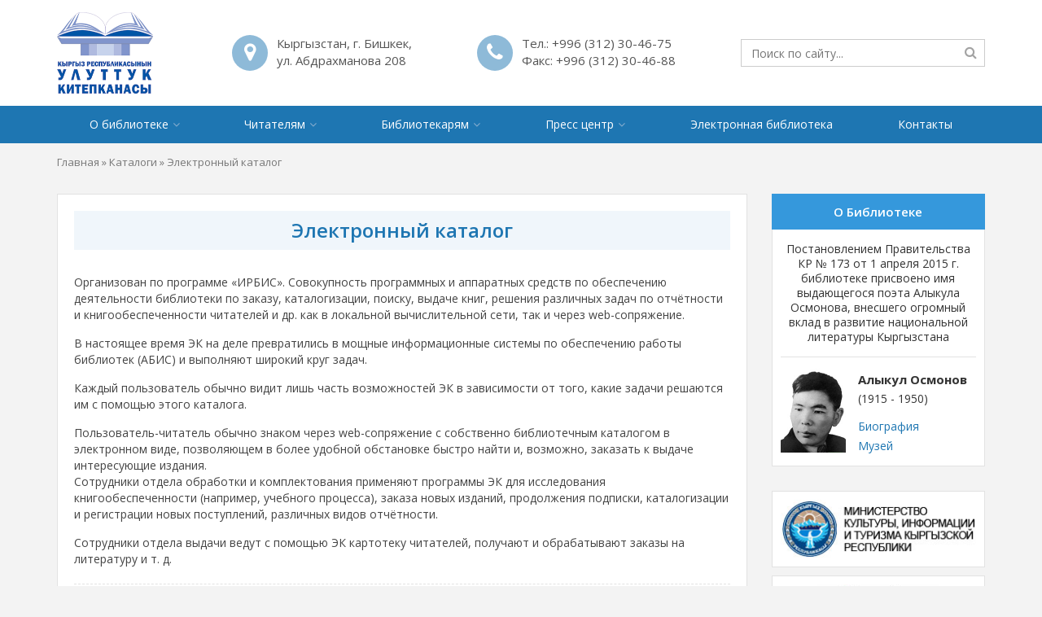

--- FILE ---
content_type: text/html; charset=UTF-8
request_url: http://nlkr.gov.kg/catalogs/elektronnyj-katalog/
body_size: 55600
content:
<!DOCTYPE HTML>
<html lang="ru-RU">
<head>
	<meta charset="utf-8" />
	<meta http-equiv="X-UA-Compatible" content="IE=edge" />
	<meta name="viewport" content="width=device-width, initial-scale=1, maximum-scale=1" />
	<meta name="format-detection" content="telephone=no" />
	<title>Электронный каталог | Национальная Библиотека Кыргызской Республики имени Алыкула Осмонова</title>
	
	<link rel="apple-touch-icon" sizes="180x180" href="http://nlkr.gov.kg/wp-content/themes/nlkrkg/images/favicon/apple-touch-icon.png" />
	<link rel="icon" type="image/png" href="http://nlkr.gov.kg/wp-content/themes/nlkrkg/images/favicon/favicon-32x32.png" sizes="32x32" />
	<link rel="icon" type="image/png" href="http://nlkr.gov.kg/wp-content/themes/nlkrkg/images/favicon/favicon-16x16.png" sizes="16x16" />
	<link rel="manifest" href="http://nlkr.gov.kg/wp-content/themes/nlkrkg/images/favicon/site.webmanifest" />
	<link rel="mask-icon" href="http://nlkr.gov.kg/wp-content/themes/nlkrkg/images/favicon/safari-pinned-tab.svg" color="#0055a6" />
	<link rel="shortcut icon" href="http://nlkr.gov.kg/wp-content/themes/nlkrkg/images/favicon/favicon.ico" />
	<meta name="msapplication-TileColor" content="#0055a6" />
	<meta name="msapplication-config" content="http://nlkr.gov.kg/wp-content/themes/nlkrkg/images/favicon/browserconfig.xml" />
	<meta name="theme-color" content="#ffffff" />
	
	<script type='text/javascript' src='http://nlkr.gov.kg/wp-includes/js/jquery/jquery.js?ver=1.12.4'></script>
	<script type='text/javascript' src='http://nlkr.gov.kg/wp-includes/js/jquery/jquery-migrate.min.js?ver=1.4.1'></script>
	
		
	<meta name='robots' content='index, follow, max-image-preview:large, max-snippet:-1, max-video-preview:-1' />

	<!-- This site is optimized with the Yoast SEO plugin v22.8 - https://yoast.com/wordpress/plugins/seo/ -->
	<meta property="og:locale" content="ru_RU" />
	<meta property="og:type" content="article" />
	<meta property="og:title" content="Электронный каталог | Национальная Библиотека Кыргызской Республики имени Алыкула Осмонова" />
	<meta property="og:description" content="Организован по программе «ИРБИС». Совокупность программных и аппаратных средств по обеспечению деятельности библиотеки по заказу, каталогизации, поиску, выдаче книг, решения различных задач по отчётности и книгообеспеченности читателей и др. как&hellip;" />
	<meta property="og:url" content="http://nlkr.gov.kg/catalogs/elektronnyj-katalog/" />
	<meta property="og:site_name" content="Национальная Библиотека Кыргызской Республики имени Алыкула Осмонова" />
	<meta name="twitter:card" content="summary_large_image" />
	<script type="application/ld+json" class="yoast-schema-graph">{"@context":"https://schema.org","@graph":[{"@type":"WebPage","@id":"http://nlkr.gov.kg/catalogs/elektronnyj-katalog/","url":"http://nlkr.gov.kg/catalogs/elektronnyj-katalog/","name":"Электронный каталог | Национальная Библиотека Кыргызской Республики имени Алыкула Осмонова","isPartOf":{"@id":"http://nlkr.gov.kg/#website"},"datePublished":"2019-02-26T11:01:27+00:00","dateModified":"2019-02-26T11:01:27+00:00","breadcrumb":{"@id":"http://nlkr.gov.kg/catalogs/elektronnyj-katalog/#breadcrumb"},"inLanguage":"ru-RU","potentialAction":[{"@type":"ReadAction","target":["http://nlkr.gov.kg/catalogs/elektronnyj-katalog/"]}]},{"@type":"BreadcrumbList","@id":"http://nlkr.gov.kg/catalogs/elektronnyj-katalog/#breadcrumb","itemListElement":[{"@type":"ListItem","position":1,"name":"Главная","item":"http://nlkr.gov.kg/"},{"@type":"ListItem","position":2,"name":"Каталоги","item":"http://nlkr.gov.kg/catalogs/"},{"@type":"ListItem","position":3,"name":"Электронный каталог"}]},{"@type":"WebSite","@id":"http://nlkr.gov.kg/#website","url":"http://nlkr.gov.kg/","name":"Национальная Библиотека Кыргызской Республики имени Алыкула Осмонова","description":"Национальная электронная библиотека КР","publisher":{"@id":"http://nlkr.gov.kg/#organization"},"potentialAction":[{"@type":"SearchAction","target":{"@type":"EntryPoint","urlTemplate":"http://nlkr.gov.kg/?s={search_term_string}"},"query-input":"required name=search_term_string"}],"inLanguage":"ru-RU"},{"@type":"Organization","@id":"http://nlkr.gov.kg/#organization","name":"Национальная Библиотека Кыргызской Республики имени Алыкула Осмонова","url":"http://nlkr.gov.kg/","logo":{"@type":"ImageObject","inLanguage":"ru-RU","@id":"http://nlkr.gov.kg/#/schema/logo/image/","url":"http://nlkr.gov.kg/wp-content/uploads/2018/09/logo.png","contentUrl":"http://nlkr.gov.kg/wp-content/uploads/2018/09/logo.png","width":512,"height":435,"caption":"Национальная Библиотека Кыргызской Республики имени Алыкула Осмонова"},"image":{"@id":"http://nlkr.gov.kg/#/schema/logo/image/"}}]}</script>
	<!-- / Yoast SEO plugin. -->


<script type="text/javascript">
/* <![CDATA[ */
window._wpemojiSettings = {"baseUrl":"https:\/\/s.w.org\/images\/core\/emoji\/14.0.0\/72x72\/","ext":".png","svgUrl":"https:\/\/s.w.org\/images\/core\/emoji\/14.0.0\/svg\/","svgExt":".svg","source":{"concatemoji":"http:\/\/nlkr.gov.kg\/wp-includes\/js\/wp-emoji-release.min.js?ver=6.4.7"}};
/*! This file is auto-generated */
!function(i,n){var o,s,e;function c(e){try{var t={supportTests:e,timestamp:(new Date).valueOf()};sessionStorage.setItem(o,JSON.stringify(t))}catch(e){}}function p(e,t,n){e.clearRect(0,0,e.canvas.width,e.canvas.height),e.fillText(t,0,0);var t=new Uint32Array(e.getImageData(0,0,e.canvas.width,e.canvas.height).data),r=(e.clearRect(0,0,e.canvas.width,e.canvas.height),e.fillText(n,0,0),new Uint32Array(e.getImageData(0,0,e.canvas.width,e.canvas.height).data));return t.every(function(e,t){return e===r[t]})}function u(e,t,n){switch(t){case"flag":return n(e,"\ud83c\udff3\ufe0f\u200d\u26a7\ufe0f","\ud83c\udff3\ufe0f\u200b\u26a7\ufe0f")?!1:!n(e,"\ud83c\uddfa\ud83c\uddf3","\ud83c\uddfa\u200b\ud83c\uddf3")&&!n(e,"\ud83c\udff4\udb40\udc67\udb40\udc62\udb40\udc65\udb40\udc6e\udb40\udc67\udb40\udc7f","\ud83c\udff4\u200b\udb40\udc67\u200b\udb40\udc62\u200b\udb40\udc65\u200b\udb40\udc6e\u200b\udb40\udc67\u200b\udb40\udc7f");case"emoji":return!n(e,"\ud83e\udef1\ud83c\udffb\u200d\ud83e\udef2\ud83c\udfff","\ud83e\udef1\ud83c\udffb\u200b\ud83e\udef2\ud83c\udfff")}return!1}function f(e,t,n){var r="undefined"!=typeof WorkerGlobalScope&&self instanceof WorkerGlobalScope?new OffscreenCanvas(300,150):i.createElement("canvas"),a=r.getContext("2d",{willReadFrequently:!0}),o=(a.textBaseline="top",a.font="600 32px Arial",{});return e.forEach(function(e){o[e]=t(a,e,n)}),o}function t(e){var t=i.createElement("script");t.src=e,t.defer=!0,i.head.appendChild(t)}"undefined"!=typeof Promise&&(o="wpEmojiSettingsSupports",s=["flag","emoji"],n.supports={everything:!0,everythingExceptFlag:!0},e=new Promise(function(e){i.addEventListener("DOMContentLoaded",e,{once:!0})}),new Promise(function(t){var n=function(){try{var e=JSON.parse(sessionStorage.getItem(o));if("object"==typeof e&&"number"==typeof e.timestamp&&(new Date).valueOf()<e.timestamp+604800&&"object"==typeof e.supportTests)return e.supportTests}catch(e){}return null}();if(!n){if("undefined"!=typeof Worker&&"undefined"!=typeof OffscreenCanvas&&"undefined"!=typeof URL&&URL.createObjectURL&&"undefined"!=typeof Blob)try{var e="postMessage("+f.toString()+"("+[JSON.stringify(s),u.toString(),p.toString()].join(",")+"));",r=new Blob([e],{type:"text/javascript"}),a=new Worker(URL.createObjectURL(r),{name:"wpTestEmojiSupports"});return void(a.onmessage=function(e){c(n=e.data),a.terminate(),t(n)})}catch(e){}c(n=f(s,u,p))}t(n)}).then(function(e){for(var t in e)n.supports[t]=e[t],n.supports.everything=n.supports.everything&&n.supports[t],"flag"!==t&&(n.supports.everythingExceptFlag=n.supports.everythingExceptFlag&&n.supports[t]);n.supports.everythingExceptFlag=n.supports.everythingExceptFlag&&!n.supports.flag,n.DOMReady=!1,n.readyCallback=function(){n.DOMReady=!0}}).then(function(){return e}).then(function(){var e;n.supports.everything||(n.readyCallback(),(e=n.source||{}).concatemoji?t(e.concatemoji):e.wpemoji&&e.twemoji&&(t(e.twemoji),t(e.wpemoji)))}))}((window,document),window._wpemojiSettings);
/* ]]> */
</script>
<style id='wp-emoji-styles-inline-css' type='text/css'>

	img.wp-smiley, img.emoji {
		display: inline !important;
		border: none !important;
		box-shadow: none !important;
		height: 1em !important;
		width: 1em !important;
		margin: 0 0.07em !important;
		vertical-align: -0.1em !important;
		background: none !important;
		padding: 0 !important;
	}
</style>
<link rel='stylesheet' id='wp-block-library-css' href='http://nlkr.gov.kg/wp-includes/css/dist/block-library/style.min.css?ver=6.4.7' type='text/css' media='all' />
<style id='classic-theme-styles-inline-css' type='text/css'>
/*! This file is auto-generated */
.wp-block-button__link{color:#fff;background-color:#32373c;border-radius:9999px;box-shadow:none;text-decoration:none;padding:calc(.667em + 2px) calc(1.333em + 2px);font-size:1.125em}.wp-block-file__button{background:#32373c;color:#fff;text-decoration:none}
</style>
<style id='global-styles-inline-css' type='text/css'>
body{--wp--preset--color--black: #000000;--wp--preset--color--cyan-bluish-gray: #abb8c3;--wp--preset--color--white: #ffffff;--wp--preset--color--pale-pink: #f78da7;--wp--preset--color--vivid-red: #cf2e2e;--wp--preset--color--luminous-vivid-orange: #ff6900;--wp--preset--color--luminous-vivid-amber: #fcb900;--wp--preset--color--light-green-cyan: #7bdcb5;--wp--preset--color--vivid-green-cyan: #00d084;--wp--preset--color--pale-cyan-blue: #8ed1fc;--wp--preset--color--vivid-cyan-blue: #0693e3;--wp--preset--color--vivid-purple: #9b51e0;--wp--preset--gradient--vivid-cyan-blue-to-vivid-purple: linear-gradient(135deg,rgba(6,147,227,1) 0%,rgb(155,81,224) 100%);--wp--preset--gradient--light-green-cyan-to-vivid-green-cyan: linear-gradient(135deg,rgb(122,220,180) 0%,rgb(0,208,130) 100%);--wp--preset--gradient--luminous-vivid-amber-to-luminous-vivid-orange: linear-gradient(135deg,rgba(252,185,0,1) 0%,rgba(255,105,0,1) 100%);--wp--preset--gradient--luminous-vivid-orange-to-vivid-red: linear-gradient(135deg,rgba(255,105,0,1) 0%,rgb(207,46,46) 100%);--wp--preset--gradient--very-light-gray-to-cyan-bluish-gray: linear-gradient(135deg,rgb(238,238,238) 0%,rgb(169,184,195) 100%);--wp--preset--gradient--cool-to-warm-spectrum: linear-gradient(135deg,rgb(74,234,220) 0%,rgb(151,120,209) 20%,rgb(207,42,186) 40%,rgb(238,44,130) 60%,rgb(251,105,98) 80%,rgb(254,248,76) 100%);--wp--preset--gradient--blush-light-purple: linear-gradient(135deg,rgb(255,206,236) 0%,rgb(152,150,240) 100%);--wp--preset--gradient--blush-bordeaux: linear-gradient(135deg,rgb(254,205,165) 0%,rgb(254,45,45) 50%,rgb(107,0,62) 100%);--wp--preset--gradient--luminous-dusk: linear-gradient(135deg,rgb(255,203,112) 0%,rgb(199,81,192) 50%,rgb(65,88,208) 100%);--wp--preset--gradient--pale-ocean: linear-gradient(135deg,rgb(255,245,203) 0%,rgb(182,227,212) 50%,rgb(51,167,181) 100%);--wp--preset--gradient--electric-grass: linear-gradient(135deg,rgb(202,248,128) 0%,rgb(113,206,126) 100%);--wp--preset--gradient--midnight: linear-gradient(135deg,rgb(2,3,129) 0%,rgb(40,116,252) 100%);--wp--preset--font-size--small: 13px;--wp--preset--font-size--medium: 20px;--wp--preset--font-size--large: 36px;--wp--preset--font-size--x-large: 42px;--wp--preset--spacing--20: 0.44rem;--wp--preset--spacing--30: 0.67rem;--wp--preset--spacing--40: 1rem;--wp--preset--spacing--50: 1.5rem;--wp--preset--spacing--60: 2.25rem;--wp--preset--spacing--70: 3.38rem;--wp--preset--spacing--80: 5.06rem;--wp--preset--shadow--natural: 6px 6px 9px rgba(0, 0, 0, 0.2);--wp--preset--shadow--deep: 12px 12px 50px rgba(0, 0, 0, 0.4);--wp--preset--shadow--sharp: 6px 6px 0px rgba(0, 0, 0, 0.2);--wp--preset--shadow--outlined: 6px 6px 0px -3px rgba(255, 255, 255, 1), 6px 6px rgba(0, 0, 0, 1);--wp--preset--shadow--crisp: 6px 6px 0px rgba(0, 0, 0, 1);}:where(.is-layout-flex){gap: 0.5em;}:where(.is-layout-grid){gap: 0.5em;}body .is-layout-flow > .alignleft{float: left;margin-inline-start: 0;margin-inline-end: 2em;}body .is-layout-flow > .alignright{float: right;margin-inline-start: 2em;margin-inline-end: 0;}body .is-layout-flow > .aligncenter{margin-left: auto !important;margin-right: auto !important;}body .is-layout-constrained > .alignleft{float: left;margin-inline-start: 0;margin-inline-end: 2em;}body .is-layout-constrained > .alignright{float: right;margin-inline-start: 2em;margin-inline-end: 0;}body .is-layout-constrained > .aligncenter{margin-left: auto !important;margin-right: auto !important;}body .is-layout-constrained > :where(:not(.alignleft):not(.alignright):not(.alignfull)){max-width: var(--wp--style--global--content-size);margin-left: auto !important;margin-right: auto !important;}body .is-layout-constrained > .alignwide{max-width: var(--wp--style--global--wide-size);}body .is-layout-flex{display: flex;}body .is-layout-flex{flex-wrap: wrap;align-items: center;}body .is-layout-flex > *{margin: 0;}body .is-layout-grid{display: grid;}body .is-layout-grid > *{margin: 0;}:where(.wp-block-columns.is-layout-flex){gap: 2em;}:where(.wp-block-columns.is-layout-grid){gap: 2em;}:where(.wp-block-post-template.is-layout-flex){gap: 1.25em;}:where(.wp-block-post-template.is-layout-grid){gap: 1.25em;}.has-black-color{color: var(--wp--preset--color--black) !important;}.has-cyan-bluish-gray-color{color: var(--wp--preset--color--cyan-bluish-gray) !important;}.has-white-color{color: var(--wp--preset--color--white) !important;}.has-pale-pink-color{color: var(--wp--preset--color--pale-pink) !important;}.has-vivid-red-color{color: var(--wp--preset--color--vivid-red) !important;}.has-luminous-vivid-orange-color{color: var(--wp--preset--color--luminous-vivid-orange) !important;}.has-luminous-vivid-amber-color{color: var(--wp--preset--color--luminous-vivid-amber) !important;}.has-light-green-cyan-color{color: var(--wp--preset--color--light-green-cyan) !important;}.has-vivid-green-cyan-color{color: var(--wp--preset--color--vivid-green-cyan) !important;}.has-pale-cyan-blue-color{color: var(--wp--preset--color--pale-cyan-blue) !important;}.has-vivid-cyan-blue-color{color: var(--wp--preset--color--vivid-cyan-blue) !important;}.has-vivid-purple-color{color: var(--wp--preset--color--vivid-purple) !important;}.has-black-background-color{background-color: var(--wp--preset--color--black) !important;}.has-cyan-bluish-gray-background-color{background-color: var(--wp--preset--color--cyan-bluish-gray) !important;}.has-white-background-color{background-color: var(--wp--preset--color--white) !important;}.has-pale-pink-background-color{background-color: var(--wp--preset--color--pale-pink) !important;}.has-vivid-red-background-color{background-color: var(--wp--preset--color--vivid-red) !important;}.has-luminous-vivid-orange-background-color{background-color: var(--wp--preset--color--luminous-vivid-orange) !important;}.has-luminous-vivid-amber-background-color{background-color: var(--wp--preset--color--luminous-vivid-amber) !important;}.has-light-green-cyan-background-color{background-color: var(--wp--preset--color--light-green-cyan) !important;}.has-vivid-green-cyan-background-color{background-color: var(--wp--preset--color--vivid-green-cyan) !important;}.has-pale-cyan-blue-background-color{background-color: var(--wp--preset--color--pale-cyan-blue) !important;}.has-vivid-cyan-blue-background-color{background-color: var(--wp--preset--color--vivid-cyan-blue) !important;}.has-vivid-purple-background-color{background-color: var(--wp--preset--color--vivid-purple) !important;}.has-black-border-color{border-color: var(--wp--preset--color--black) !important;}.has-cyan-bluish-gray-border-color{border-color: var(--wp--preset--color--cyan-bluish-gray) !important;}.has-white-border-color{border-color: var(--wp--preset--color--white) !important;}.has-pale-pink-border-color{border-color: var(--wp--preset--color--pale-pink) !important;}.has-vivid-red-border-color{border-color: var(--wp--preset--color--vivid-red) !important;}.has-luminous-vivid-orange-border-color{border-color: var(--wp--preset--color--luminous-vivid-orange) !important;}.has-luminous-vivid-amber-border-color{border-color: var(--wp--preset--color--luminous-vivid-amber) !important;}.has-light-green-cyan-border-color{border-color: var(--wp--preset--color--light-green-cyan) !important;}.has-vivid-green-cyan-border-color{border-color: var(--wp--preset--color--vivid-green-cyan) !important;}.has-pale-cyan-blue-border-color{border-color: var(--wp--preset--color--pale-cyan-blue) !important;}.has-vivid-cyan-blue-border-color{border-color: var(--wp--preset--color--vivid-cyan-blue) !important;}.has-vivid-purple-border-color{border-color: var(--wp--preset--color--vivid-purple) !important;}.has-vivid-cyan-blue-to-vivid-purple-gradient-background{background: var(--wp--preset--gradient--vivid-cyan-blue-to-vivid-purple) !important;}.has-light-green-cyan-to-vivid-green-cyan-gradient-background{background: var(--wp--preset--gradient--light-green-cyan-to-vivid-green-cyan) !important;}.has-luminous-vivid-amber-to-luminous-vivid-orange-gradient-background{background: var(--wp--preset--gradient--luminous-vivid-amber-to-luminous-vivid-orange) !important;}.has-luminous-vivid-orange-to-vivid-red-gradient-background{background: var(--wp--preset--gradient--luminous-vivid-orange-to-vivid-red) !important;}.has-very-light-gray-to-cyan-bluish-gray-gradient-background{background: var(--wp--preset--gradient--very-light-gray-to-cyan-bluish-gray) !important;}.has-cool-to-warm-spectrum-gradient-background{background: var(--wp--preset--gradient--cool-to-warm-spectrum) !important;}.has-blush-light-purple-gradient-background{background: var(--wp--preset--gradient--blush-light-purple) !important;}.has-blush-bordeaux-gradient-background{background: var(--wp--preset--gradient--blush-bordeaux) !important;}.has-luminous-dusk-gradient-background{background: var(--wp--preset--gradient--luminous-dusk) !important;}.has-pale-ocean-gradient-background{background: var(--wp--preset--gradient--pale-ocean) !important;}.has-electric-grass-gradient-background{background: var(--wp--preset--gradient--electric-grass) !important;}.has-midnight-gradient-background{background: var(--wp--preset--gradient--midnight) !important;}.has-small-font-size{font-size: var(--wp--preset--font-size--small) !important;}.has-medium-font-size{font-size: var(--wp--preset--font-size--medium) !important;}.has-large-font-size{font-size: var(--wp--preset--font-size--large) !important;}.has-x-large-font-size{font-size: var(--wp--preset--font-size--x-large) !important;}
.wp-block-navigation a:where(:not(.wp-element-button)){color: inherit;}
:where(.wp-block-post-template.is-layout-flex){gap: 1.25em;}:where(.wp-block-post-template.is-layout-grid){gap: 1.25em;}
:where(.wp-block-columns.is-layout-flex){gap: 2em;}:where(.wp-block-columns.is-layout-grid){gap: 2em;}
.wp-block-pullquote{font-size: 1.5em;line-height: 1.6;}
</style>
<link rel="https://api.w.org/" href="http://nlkr.gov.kg/wp-json/" /><link rel="EditURI" type="application/rsd+xml" title="RSD" href="http://nlkr.gov.kg/xmlrpc.php?rsd" />
<meta name="generator" content="WordPress 6.4.7" />
<link rel='shortlink' href='http://nlkr.gov.kg/?p=1774' />
<link rel="alternate" type="application/json+oembed" href="http://nlkr.gov.kg/wp-json/oembed/1.0/embed?url=http%3A%2F%2Fnlkr.gov.kg%2Fcatalogs%2Felektronnyj-katalog%2F" />
<link rel="alternate" type="text/xml+oembed" href="http://nlkr.gov.kg/wp-json/oembed/1.0/embed?url=http%3A%2F%2Fnlkr.gov.kg%2Fcatalogs%2Felektronnyj-katalog%2F&#038;format=xml" />
	
	<link href="https://fonts.googleapis.com/css?family=Open+Sans:300,400,400i,600,600i,700,700i" rel="stylesheet" />
	
	<link rel='stylesheet' href='http://nlkr.gov.kg/wp-content/themes/nlkrkg/libs/bootstrap/css/bootstrap.min.css' type='text/css' media='all' />
	<link rel='stylesheet' href='http://nlkr.gov.kg/wp-content/themes/nlkrkg/libs/fontawesome/css/font-awesome.min.css' type='text/css' media='all' />
	<link rel='stylesheet' href='http://nlkr.gov.kg/wp-content/themes/nlkrkg/libs/owlcarousel/css/owl.carousel.min.css' type='text/css' media='all' />
	<link rel='stylesheet' href='http://nlkr.gov.kg/wp-content/themes/nlkrkg/libs/lightgallery/css/lightgallery.min.css' type='text/css' media='all' />
	<link rel='stylesheet' href='http://nlkr.gov.kg/wp-content/themes/nlkrkg/libs/bootstrap.offcanvas/css/bootstrap.offcanvas.min.css' type='text/css' media='all' />
	<link rel='stylesheet' href='http://nlkr.gov.kg/wp-content/themes/nlkrkg/css/main.css' type='text/css' media='all' />
	
	<!--[if lt IE 9]>
		<script type='text/javascript' src='http://nlkr.gov.kg/wp-content/themes/nlkrkg/libs/html5ie/html5shiv.min.js'></script>
		<script type='text/javascript' src='http://nlkr.gov.kg/wp-content/themes/nlkrkg/libs/html5ie/respond.min.js'></script>
	<![endif]-->
</head>
<body class="catalogs-template-default single single-catalogs postid-1774 body_lang_ru">
		
	<header class="header">
		<div class="container">
							<div class="header_info">
											<div class="header_info_item header_info_item_address">
							<div class="header_info_item_icon"><i class="fa fa-map-marker"></i></div>
							<div class="header_info_item_body">
								Кыргызстан, г. Бишкек,<br />
ул. Абдрахманова 208							</div>
						</div>
																<div class="header_info_item header_info_item_phone">
							<div class="header_info_item_icon"><i class="fa fa-phone"></i></div>
							<div class="header_info_item_body">
								Тел.: <a href="tel:+996312304675"> +996 (312) 30-46-75</a>
																	<br />
									Факс: <a href="fax:+996312304688">+996 (312) 30-46-88</a>
															</div>
						</div>
										<div class="header_info_item header_info_item_right">
												<div class="header_search">
							<form role="search" method="get" action="http://nlkr.gov.kg/">
	<input type="search" name="s" value="" placeholder="Поиск по сайту..." autocomplete="off" />
	<button type="submit"><i class="fa fa-search"></i></button>
</form>						</div>
					</div>
					
				</div>
						
			<div class="header_logo">
				<a href="http://nlkr.gov.kg/">
					<img src="http://nlkr.gov.kg/wp-content/themes/nlkrkg/images/logo.png" height="100" alt="Национальная Библиотека Кыргызской Республики имени Алыкула Осмонова" />
				</a>
			</div>
			
			<button type="button" class="navbar-toggle offcanvas-toggle" data-toggle="offcanvas" data-target="#js-bootstrap-offcanvas">
				<span class="icon-bar"></span> 
				<span class="icon-bar"></span> 
				<span class="icon-bar"></span>
			</button>
		</div>
	</header>
	
	<nav class="header_menu">
		<div class="container">
			<div class="menu-verhnee-menyu-container"><ul id="menu-verhnee-menyu" class="menu"><li id="menu-item-1714" class="menu-item menu-item-type-post_type menu-item-object-page menu-item-has-children menu-item-1714"><a href="http://nlkr.gov.kg/history-of-the-library/">О библиотеке</a>
<ul class="sub-menu">
	<li id="menu-item-1264" class="menu-item menu-item-type-post_type menu-item-object-page menu-item-1264"><a href="http://nlkr.gov.kg/history-of-the-library/">История библиотеки</a></li>
	<li id="menu-item-1713" class="menu-item menu-item-type-post_type menu-item-object-page menu-item-1713"><a href="http://nlkr.gov.kg/documents/">Законодательно-нормативная база</a></li>
	<li id="menu-item-1718" class="menu-item menu-item-type-post_type menu-item-object-page menu-item-1718"><a href="http://nlkr.gov.kg/structure/">Структура библиотеки</a></li>
	<li id="menu-item-1719" class="menu-item menu-item-type-post_type_archive menu-item-object-funds menu-item-1719"><a href="http://nlkr.gov.kg/funds/">Фонды и коллекции</a></li>
	<li id="menu-item-1720" class="menu-item menu-item-type-post_type_archive menu-item-object-catalogs menu-item-1720"><a href="http://nlkr.gov.kg/catalogs/">Каталоги</a></li>
	<li id="menu-item-1267" class="menu-item menu-item-type-post_type_archive menu-item-object-departments menu-item-1267"><a href="http://nlkr.gov.kg/departments/">Отделы библиотеки</a></li>
	<li id="menu-item-1721" class="menu-item menu-item-type-post_type_archive menu-item-object-halls menu-item-1721"><a href="http://nlkr.gov.kg/halls/">Площадки</a></li>
	<li id="menu-item-1269" class="menu-item menu-item-type-post_type_archive menu-item-object-projects menu-item-1269"><a href="http://nlkr.gov.kg/projects/">Проекты</a></li>
	<li id="menu-item-1716" class="menu-item menu-item-type-post_type menu-item-object-page menu-item-1716"><a href="http://nlkr.gov.kg/scientific-publishing/">Научно-издательская деятельность</a></li>
	<li id="menu-item-3296" class="menu-item menu-item-type-post_type menu-item-object-page menu-item-3296"><a href="http://nlkr.gov.kg/virtualnaya-ekskursiya/">Виртуальная экскурсия</a></li>
	<li id="menu-item-1717" class="menu-item menu-item-type-post_type menu-item-object-page menu-item-1717"><a href="http://nlkr.gov.kg/partners/">Партнеры</a></li>
	<li id="menu-item-1715" class="menu-item menu-item-type-post_type menu-item-object-page menu-item-1715"><a href="http://nlkr.gov.kg/contacts/">Контакты</a></li>
</ul>
</li>
<li id="menu-item-1274" class="menu-item menu-item-type-post_type menu-item-object-page menu-item-has-children menu-item-1274"><a href="http://nlkr.gov.kg/enroll-in-the-library/">Читателям</a>
<ul class="sub-menu">
	<li id="menu-item-1278" class="menu-item menu-item-type-post_type menu-item-object-page menu-item-1278"><a href="http://nlkr.gov.kg/enroll-in-the-library/">Как записаться</a></li>
	<li id="menu-item-1722" class="menu-item menu-item-type-post_type menu-item-object-page menu-item-1722"><a href="http://nlkr.gov.kg/schedule/">График работы</a></li>
	<li id="menu-item-1277" class="menu-item menu-item-type-post_type menu-item-object-page menu-item-1277"><a href="http://nlkr.gov.kg/terms-of-use-of-materials/">Правила пользования материалами</a></li>
	<li id="menu-item-1725" class="menu-item menu-item-type-post_type_archive menu-item-object-rooms menu-item-1725"><a href="http://nlkr.gov.kg/rooms/">Читальные залы</a></li>
	<li id="menu-item-1723" class="menu-item menu-item-type-post_type menu-item-object-page menu-item-1723"><a href="http://nlkr.gov.kg/services/">Услуги</a></li>
	<li id="menu-item-3082" class="menu-item menu-item-type-custom menu-item-object-custom menu-item-3082"><a href="http://el.nlkr.gov.kg:81/cgi-bin/irbis64r_plus/irbis_webcgi.exe?C21COM=F&#038;I21DBN=ECB_FULLTEXT&#038;P21DBN=ECB&#038;Z21ID=&#038;S21CNR=5">Электронная библиотека</a></li>
	<li id="menu-item-1279" class="menu-item menu-item-type-post_type_archive menu-item-object-faq menu-item-1279"><a href="http://nlkr.gov.kg/faq/">Вопросы и ответы</a></li>
	<li id="menu-item-1724" class="menu-item menu-item-type-post_type menu-item-object-page menu-item-1724"><a href="http://nlkr.gov.kg/excursions/">Экскурсии</a></li>
</ul>
</li>
<li id="menu-item-1280" class="menu-item menu-item-type-post_type menu-item-object-page menu-item-has-children menu-item-1280"><a href="http://nlkr.gov.kg/methodical-support/">Библиотекарям</a>
<ul class="sub-menu">
	<li id="menu-item-1286" class="menu-item menu-item-type-post_type menu-item-object-page menu-item-1286"><a href="http://nlkr.gov.kg/methodical-support/">Методическая  поддержка</a></li>
	<li id="menu-item-1285" class="menu-item menu-item-type-post_type menu-item-object-page menu-item-1285"><a href="http://nlkr.gov.kg/methodical-tools-for-librarians/">Методические пособия для библиотекарей</a></li>
	<li id="menu-item-1284" class="menu-item menu-item-type-post_type menu-item-object-page menu-item-1284"><a href="http://nlkr.gov.kg/remote-education/">Дистанционное образование</a></li>
	<li id="menu-item-1479" class="menu-item menu-item-type-post_type_archive menu-item-object-events menu-item-1479"><a href="http://nlkr.gov.kg/events/">Афиша мероприятий</a></li>
	<li id="menu-item-1726" class="menu-item menu-item-type-post_type menu-item-object-page menu-item-has-children menu-item-1726"><a href="http://nlkr.gov.kg/methodical-maintenance/">Методическое обеспечение</a>
	<ul class="sub-menu">
		<li id="menu-item-3168" class="menu-item menu-item-type-taxonomy menu-item-object-category menu-item-3168"><a href="http://nlkr.gov.kg/ukazateli/">Указатели</a></li>
	</ul>
</li>
</ul>
</li>
<li id="menu-item-1301" class="menu-item menu-item-type-post_type menu-item-object-page current_page_parent menu-item-has-children menu-item-1301"><a href="http://nlkr.gov.kg/press-center/">Пресс центр</a>
<ul class="sub-menu">
	<li id="menu-item-1289" class="menu-item menu-item-type-taxonomy menu-item-object-category menu-item-1289"><a href="http://nlkr.gov.kg/news/">Жаңылыктар / Новости</a></li>
	<li id="menu-item-1290" class="menu-item menu-item-type-taxonomy menu-item-object-category menu-item-1290"><a href="http://nlkr.gov.kg/mass-media-about-us/">ЖМКлар биз жөнүндө / СМИ о нас</a></li>
</ul>
</li>
<li id="menu-item-3081" class="menu-item menu-item-type-custom menu-item-object-custom menu-item-3081"><a href="http://el.nlkr.gov.kg:81/cgi-bin/irbis64r_plus/irbis_webcgi.exe?C21COM=F&#038;I21DBN=ECB_FULLTEXT&#038;P21DBN=ECB&#038;Z21ID=&#038;S21CNR=5">Электронная библиотека</a></li>
<li id="menu-item-1293" class="menu-item menu-item-type-post_type menu-item-object-page menu-item-1293"><a href="http://nlkr.gov.kg/contacts/">Контакты</a></li>
</ul></div>		</div>
	</nav>
	
	<div class="breadcrumbs"><div class="container"><span><span><a href="http://nlkr.gov.kg/">Главная</a></span> » <span><a href="http://nlkr.gov.kg/catalogs/">Каталоги</a></span> » <span class="breadcrumb_last" aria-current="page">Электронный каталог</span></span></div></div>	
	<div class="container" id="wrapper">
		<div class="row">
			<div class="col-md-8 col-lg-9 content">
					
						
			<section class="box_content">
				<h1 class="page_title">Электронный каталог</h1>
				
				<div class="clearfix page_content">
					<p>Организован по программе «ИРБИС». Совокупность программных и аппаратных средств по обеспечению деятельности библиотеки по заказу, каталогизации, поиску, выдаче книг, решения различных задач по отчётности и книгообеспеченности читателей и др. как в локальной вычислительной сети, так и через web-сопряжение.</p>
<p>В настоящее время ЭК на деле превратились в мощные информационные системы по обеспечению работы библиотек (АБИС) и выполняют широкий круг задач.</p>
<p>Каждый пользователь обычно видит лишь часть возможностей ЭК в зависимости от того, какие задачи решаются им с помощью этого каталога.</p>
<p>Пользователь-читатель обычно знаком через web-сопряжение с собственно библиотечным каталогом в электронном виде, позволяющем в более удобной обстановке быстро найти и, возможно, заказать к выдаче интересующие издания.<br />
Сотрудники отдела обработки и комплектования применяют программы ЭК для исследования книгообеспеченности (например, учебного процесса), заказа новых изданий, продолжения подписки, каталогизации и регистрации новых поступлений, различных видов отчётности.</p>
<p>Сотрудники отдела выдачи ведут с помощью ЭК картотеку читателей, получают и обрабатывают заказы на литературу и т. д.</p>
				</div>
				
				<div class="social_share">
					<script type="text/javascript" src="//yastatic.net/es5-shims/0.0.2/es5-shims.min.js" charset="utf-8"></script>
					<script type="text/javascript" src="//yastatic.net/share2/share.js" charset="utf-8"></script>
					<div class="ya-share2" data-services="vkontakte,facebook,odnoklassniki,gplus,pinterest,viber,whatsapp,skype,telegram"></div>
				</div>
				
			</section>
			
			
				
			</div> 			<div class="col-md-4 col-lg-3 sidebar">
				
<div class="sidebar_item">
	<div class="sidebar_item_title">О Библиотеке</div>
	<div class="clearfix sidebar_item_body sidebar_about">
		<div class="sidebar_about_text">Постановлением Правительства КР № 173 от 1 апреля 2015 г. библиотеке присвоено имя выдающегося поэта Алыкула Осмонова, внесшего огромный вклад в развитие национальной литературы Кыргызстана</div>
		<div class="sidebar_about_alykul">
			<div class="sidebar_about_alykul_img">
				<img src="http://nlkr.gov.kg/wp-content/themes/nlkrkg/images/alykul.jpg" alt="" />
			</div>
			<div class="sidebar_about_alykul_body">
				<div class="sidebar_about_alykul_text">
					<div class="sidebar_about_alykul_name">Алыкул Осмонов</div>
					<div class="sidebar_about_alykul_dates">(1915 - 1950)</div>
				</div>
				<ul class="sidebar_about_alykul_links">
					<li><a href="http://nlkr.gov.kg/alykul-osmonov/">Биография</a></li>
					<li><a href="http://nlkr.gov.kg/alykul-osmonov-museum/">Музей</a></li>
				</ul>
			</div>
		</div>
	</div>
</div>


	<div class="sidebar_item sidebar_logos">
												<a href="http://www.minculture.gov.kg/" class="sidebar_logos_item" target="_blank"><img src="http://nlkr.gov.kg/wp-content/uploads/2019/01/logo-minculture.jpg" alt="" /></a>
															<a href="http://lib.kg/" class="sidebar_logos_item" target="_blank"><img src="http://nlkr.gov.kg/wp-content/uploads/2019/01/logo-libkg.jpg" alt="" /></a>
															<a href="http://neb.kg/" class="sidebar_logos_item" target="_blank"><img src="http://nlkr.gov.kg/wp-content/uploads/2019/02/logo-neb.jpg" alt="" /></a>
															<a href="http://kyrlibnet.kg/ru/%D0%BE%D1%82%D0%BA%D1%80%D1%8B%D1%82%D1%8B%D0%B5-%D0%BE%D0%B1%D1%80%D0%B0%D0%B7%D0%BE%D0%B2%D0%B0%D1%82%D0%B5%D0%BB%D1%8C%D0%BD%D1%8B%D0%B5-%D1%80%D0%B5%D1%81%D1%83%D1%80%D1%81%D1%8B/" class="sidebar_logos_item" target="_blank"><img src="http://nlkr.gov.kg/wp-content/uploads/2019/02/logo-oer.jpg" alt="" /></a>
															<a href="https://www.tunduk.gov.kg/" class="sidebar_logos_item" target="_blank"><img src="http://nlkr.gov.kg/wp-content/uploads/2019/02/logo-tunduk.jpg" alt="" /></a>
															<a href="https://egov.kg/" class="sidebar_logos_item" target="_blank"><img src="http://nlkr.gov.kg/wp-content/uploads/2019/02/logo-egov.jpg" alt="" /></a>
						</div>

			</div>
		</div> 	</div> 	
	
			
	<footer>
		<div class="footer">
			<div class="container">
				<div class="row">
					<div class="col-md-9">
						<div class="row">
							<div class="col-md-3 footer_menu">
								<div class="footer_title">О библиотеке</div>
								<div class="menu-nizhnee-menyu-1-container"><ul id="menu-nizhnee-menyu-1" class="menu"><li id="menu-item-1482" class="menu-item menu-item-type-post_type menu-item-object-page menu-item-1482"><a href="http://nlkr.gov.kg/history-of-the-library/">История библиотеки</a></li>
<li id="menu-item-1729" class="menu-item menu-item-type-post_type menu-item-object-page menu-item-1729"><a href="http://nlkr.gov.kg/documents/">Законодательно-нормативная база</a></li>
<li id="menu-item-1730" class="menu-item menu-item-type-post_type menu-item-object-page menu-item-1730"><a href="http://nlkr.gov.kg/structure/">Структура библиотеки</a></li>
<li id="menu-item-1731" class="menu-item menu-item-type-post_type_archive menu-item-object-funds menu-item-1731"><a href="http://nlkr.gov.kg/funds/">Фонды и коллекции</a></li>
<li id="menu-item-1732" class="menu-item menu-item-type-post_type_archive menu-item-object-catalogs menu-item-1732"><a href="http://nlkr.gov.kg/catalogs/">Каталоги</a></li>
</ul></div>							</div>
							<div class="col-md-3 footer_menu">
								<div class="footer_title">&nbsp;</div>
								<div class="menu-nizhnee-menyu-2-container"><ul id="menu-nizhnee-menyu-2" class="menu"><li id="menu-item-1733" class="menu-item menu-item-type-post_type_archive menu-item-object-departments menu-item-1733"><a href="http://nlkr.gov.kg/departments/">Отделы библиотеки</a></li>
<li id="menu-item-1735" class="menu-item menu-item-type-post_type_archive menu-item-object-halls menu-item-1735"><a href="http://nlkr.gov.kg/halls/">Площадки</a></li>
<li id="menu-item-1736" class="menu-item menu-item-type-post_type_archive menu-item-object-projects menu-item-1736"><a href="http://nlkr.gov.kg/projects/">Проекты</a></li>
<li id="menu-item-1737" class="menu-item menu-item-type-post_type menu-item-object-page menu-item-1737"><a href="http://nlkr.gov.kg/scientific-publishing/">Научно-издательская деятельность</a></li>
<li id="menu-item-1738" class="menu-item menu-item-type-post_type menu-item-object-page menu-item-1738"><a href="http://nlkr.gov.kg/partners/">Партнеры</a></li>
</ul></div>							</div>
							<div class="col-md-3 footer_menu">
								<div class="footer_title">Читателям</div>
								<div class="menu-nizhnee-menyu-3-container"><ul id="menu-nizhnee-menyu-3" class="menu"><li id="menu-item-1741" class="menu-item menu-item-type-post_type menu-item-object-page menu-item-1741"><a href="http://nlkr.gov.kg/enroll-in-the-library/">Как записаться</a></li>
<li id="menu-item-1740" class="menu-item menu-item-type-post_type menu-item-object-page menu-item-1740"><a href="http://nlkr.gov.kg/schedule/">График работы</a></li>
<li id="menu-item-1742" class="menu-item menu-item-type-post_type menu-item-object-page menu-item-1742"><a href="http://nlkr.gov.kg/terms-of-use-of-materials/">Правила пользования</a></li>
<li id="menu-item-1745" class="menu-item menu-item-type-post_type_archive menu-item-object-rooms menu-item-1745"><a href="http://nlkr.gov.kg/rooms/">Читальные залы</a></li>
<li id="menu-item-1743" class="menu-item menu-item-type-post_type menu-item-object-page menu-item-1743"><a href="http://nlkr.gov.kg/services/">Услуги</a></li>
<li id="menu-item-1746" class="menu-item menu-item-type-post_type_archive menu-item-object-online-libraries menu-item-1746"><a href="http://nlkr.gov.kg/online-libraries/">Электронные базы данных</a></li>
<li id="menu-item-1747" class="menu-item menu-item-type-post_type_archive menu-item-object-faq menu-item-1747"><a href="http://nlkr.gov.kg/faq/">Вопросы и ответы</a></li>
<li id="menu-item-1744" class="menu-item menu-item-type-post_type menu-item-object-page menu-item-1744"><a href="http://nlkr.gov.kg/excursions/">Экскурсии</a></li>
</ul></div>							</div>
							<div class="col-md-3 footer_menu">
								<div class="footer_title">Информация</div>
								<div class="menu-nizhnee-menyu-4-container"><ul id="menu-nizhnee-menyu-4" class="menu"><li id="menu-item-1497" class="menu-item menu-item-type-post_type_archive menu-item-object-events menu-item-1497"><a href="http://nlkr.gov.kg/events/">Афиша мероприятий</a></li>
<li id="menu-item-1499" class="menu-item menu-item-type-taxonomy menu-item-object-category menu-item-1499"><a href="http://nlkr.gov.kg/news/">Жаңылыктар / Новости</a></li>
<li id="menu-item-1500" class="menu-item menu-item-type-taxonomy menu-item-object-category menu-item-1500"><a href="http://nlkr.gov.kg/mass-media-about-us/">ЖМКлар биз жөнүндө / СМИ о нас</a></li>
<li id="menu-item-1748" class="menu-item menu-item-type-post_type menu-item-object-page menu-item-1748"><a href="http://nlkr.gov.kg/remote-education/">Дистанционное образование</a></li>
<li id="menu-item-1749" class="menu-item menu-item-type-post_type_archive menu-item-object-new-books menu-item-1749"><a href="http://nlkr.gov.kg/new-books/">Новые поступления</a></li>
<li id="menu-item-1501" class="menu-item menu-item-type-post_type menu-item-object-page menu-item-1501"><a href="http://nlkr.gov.kg/contacts/">Контакты</a></li>
</ul></div>							</div>
						</div>
					</div>
											<div class="col-md-3 footer_contacts">
							<div class="footer_title">Контакты</div>
							<div class="footer_contacts_inner">
																	<div class="footer_contacts_item">
										<i class="fa fa-map-marker"></i> Кыргызстан, г. Бишкек,<br />
ул. Абдрахманова 208									</div>
																									<div class="footer_contacts_item">
										<i class="fa fa-phone"></i> 
										<a href="tel:+996312304675"> +996 (312) 30-46-75</a>
									</div>
																									<div class="footer_contacts_item">
										<i class="fa fa-fax"></i> 
										<a href="tel:+996312304688">+996 (312) 30-46-88</a>
									</div>
																									<div class="footer_contacts_item footer_contacts_item_email">
										<i class="fa fa-envelope"></i> 
										<script type="text/javascript">
<!--

coded = "2s8RyRdMP2HRTcbzTHc"
  key = "YHwmGIzJ-VbRBxeW9sjgCK@a6FLnq8EpO5hZ.ScQlMy70fPkUtNuv31TorX2AdDi4"
  shift=coded.length
  link=""
  for (i=0; i<coded.length; i++) {
    if (key.indexOf(coded.charAt(i))==-1) {
      ltr = coded.charAt(i)
      link += (ltr)
    }
    else {     
      ltr = (key.indexOf(coded.charAt(i))-
					shift+key.length) % key.length
      link += (key.charAt(ltr))
    }
  }
document.write("<a href='mailto:"+link+"'>"+link+"</a>")

//-->
</script><noscript>N/A</noscript>									</div>
															</div>
						</div>
									</div>
			</div>
		</div>
		
		<div class="footer_bot">
			<div class="container">
				<div class="clearfix">
											<div class="footer_social">
																								<a href="https://www.facebook.com/libkr" target="_blank">
										<i class="fa fa-facebook"></i>
									</a>
																																<a href="https://www.instagram.com/national.library.kg/" target="_blank">
										<i class="fa fa-instagram"></i>
									</a>
																																				</div>
										<div class="copyright">
						<a href="http://nlkr.gov.kg/">Национальная Библиотека Кыргызской Республики имени Алыкула Осмонова</a> <span>&copy; 2010-2026 Все права защищены</span>
					</div>
				</div>
				<div class="clearfix" style="padding-top: 30px; text-align: center;">
					<!-- WWW.NET.KG , code for http://nlkr.gov.kg -->
						<script language="javascript" type="text/javascript">
						 java="1.0";
						 java1=""+"refer="+escape(document.referrer)+"&amp;page="+escape(window.location.href);
						 document.cookie="astratop=1; path=/";
						 java1+="&amp;c="+(document.cookie?"yes":"now");
						</script>
						<script language="javascript1.1" type="text/javascript">
						 java="1.1";
						 java1+="&amp;java="+(navigator.javaEnabled()?"yes":"now");
						</script>
						<script language="javascript1.2" type="text/javascript">
						 java="1.2";
						 java1+="&amp;razresh="+screen.width+'x'+screen.height+"&amp;cvet="+
						 (((navigator.appName.substring(0,3)=="Mic"))?
						 screen.colorDepth:screen.pixelDepth);
						</script>
						<script language="javascript1.3" type="text/javascript">java="1.3"</script>
						<script language="javascript" type="text/javascript">
						 java1+="&amp;jscript="+java+"&amp;rand="+Math.random();
						 document.write("<a href='http://www.net.kg/stat.php?id=4721&amp;fromsite=4721' target='_blank'>"+
						 "<img src='http://www.net.kg/img.php?id=4721&amp;"+java1+
						 "' border='0' alt='WWW.NET.KG' width='88' height='31' /></a>");
						</script>
						<noscript>
						 <a href="http://www.net.kg/stat.php?id=4721&amp;fromsite=4721" target="_blank"><img src="http://www.net.kg/img.php?id=4721" border="0" alt="WWW.NET.KG" width="88" height="31"/></a>
						</noscript>
					<!-- /WWW.NET.KG -->
				</div>
			</div>
		</div>
	</footer>
	
	<a href="#" class="scroll_up"><i class="fa fa-angle-up"></i></a>
	
	<div class="navbar-offcanvas navbar-offcanvas-touch" id="js-bootstrap-offcanvas">
		<div class="offcanvas_menu">
			<div class="menu-verhnee-menyu-container"><ul id="menu-verhnee-menyu-1" class="menu"><li class="menu-item menu-item-type-post_type menu-item-object-page menu-item-has-children menu-item-1714"><a href="http://nlkr.gov.kg/history-of-the-library/">О библиотеке</a>
<ul class="sub-menu">
	<li class="menu-item menu-item-type-post_type menu-item-object-page menu-item-1264"><a href="http://nlkr.gov.kg/history-of-the-library/">История библиотеки</a></li>
	<li class="menu-item menu-item-type-post_type menu-item-object-page menu-item-1713"><a href="http://nlkr.gov.kg/documents/">Законодательно-нормативная база</a></li>
	<li class="menu-item menu-item-type-post_type menu-item-object-page menu-item-1718"><a href="http://nlkr.gov.kg/structure/">Структура библиотеки</a></li>
	<li class="menu-item menu-item-type-post_type_archive menu-item-object-funds menu-item-1719"><a href="http://nlkr.gov.kg/funds/">Фонды и коллекции</a></li>
	<li class="menu-item menu-item-type-post_type_archive menu-item-object-catalogs menu-item-1720"><a href="http://nlkr.gov.kg/catalogs/">Каталоги</a></li>
	<li class="menu-item menu-item-type-post_type_archive menu-item-object-departments menu-item-1267"><a href="http://nlkr.gov.kg/departments/">Отделы библиотеки</a></li>
	<li class="menu-item menu-item-type-post_type_archive menu-item-object-halls menu-item-1721"><a href="http://nlkr.gov.kg/halls/">Площадки</a></li>
	<li class="menu-item menu-item-type-post_type_archive menu-item-object-projects menu-item-1269"><a href="http://nlkr.gov.kg/projects/">Проекты</a></li>
	<li class="menu-item menu-item-type-post_type menu-item-object-page menu-item-1716"><a href="http://nlkr.gov.kg/scientific-publishing/">Научно-издательская деятельность</a></li>
	<li class="menu-item menu-item-type-post_type menu-item-object-page menu-item-3296"><a href="http://nlkr.gov.kg/virtualnaya-ekskursiya/">Виртуальная экскурсия</a></li>
	<li class="menu-item menu-item-type-post_type menu-item-object-page menu-item-1717"><a href="http://nlkr.gov.kg/partners/">Партнеры</a></li>
	<li class="menu-item menu-item-type-post_type menu-item-object-page menu-item-1715"><a href="http://nlkr.gov.kg/contacts/">Контакты</a></li>
</ul>
</li>
<li class="menu-item menu-item-type-post_type menu-item-object-page menu-item-has-children menu-item-1274"><a href="http://nlkr.gov.kg/enroll-in-the-library/">Читателям</a>
<ul class="sub-menu">
	<li class="menu-item menu-item-type-post_type menu-item-object-page menu-item-1278"><a href="http://nlkr.gov.kg/enroll-in-the-library/">Как записаться</a></li>
	<li class="menu-item menu-item-type-post_type menu-item-object-page menu-item-1722"><a href="http://nlkr.gov.kg/schedule/">График работы</a></li>
	<li class="menu-item menu-item-type-post_type menu-item-object-page menu-item-1277"><a href="http://nlkr.gov.kg/terms-of-use-of-materials/">Правила пользования материалами</a></li>
	<li class="menu-item menu-item-type-post_type_archive menu-item-object-rooms menu-item-1725"><a href="http://nlkr.gov.kg/rooms/">Читальные залы</a></li>
	<li class="menu-item menu-item-type-post_type menu-item-object-page menu-item-1723"><a href="http://nlkr.gov.kg/services/">Услуги</a></li>
	<li class="menu-item menu-item-type-custom menu-item-object-custom menu-item-3082"><a href="http://el.nlkr.gov.kg:81/cgi-bin/irbis64r_plus/irbis_webcgi.exe?C21COM=F&#038;I21DBN=ECB_FULLTEXT&#038;P21DBN=ECB&#038;Z21ID=&#038;S21CNR=5">Электронная библиотека</a></li>
	<li class="menu-item menu-item-type-post_type_archive menu-item-object-faq menu-item-1279"><a href="http://nlkr.gov.kg/faq/">Вопросы и ответы</a></li>
	<li class="menu-item menu-item-type-post_type menu-item-object-page menu-item-1724"><a href="http://nlkr.gov.kg/excursions/">Экскурсии</a></li>
</ul>
</li>
<li class="menu-item menu-item-type-post_type menu-item-object-page menu-item-has-children menu-item-1280"><a href="http://nlkr.gov.kg/methodical-support/">Библиотекарям</a>
<ul class="sub-menu">
	<li class="menu-item menu-item-type-post_type menu-item-object-page menu-item-1286"><a href="http://nlkr.gov.kg/methodical-support/">Методическая  поддержка</a></li>
	<li class="menu-item menu-item-type-post_type menu-item-object-page menu-item-1285"><a href="http://nlkr.gov.kg/methodical-tools-for-librarians/">Методические пособия для библиотекарей</a></li>
	<li class="menu-item menu-item-type-post_type menu-item-object-page menu-item-1284"><a href="http://nlkr.gov.kg/remote-education/">Дистанционное образование</a></li>
	<li class="menu-item menu-item-type-post_type_archive menu-item-object-events menu-item-1479"><a href="http://nlkr.gov.kg/events/">Афиша мероприятий</a></li>
	<li class="menu-item menu-item-type-post_type menu-item-object-page menu-item-has-children menu-item-1726"><a href="http://nlkr.gov.kg/methodical-maintenance/">Методическое обеспечение</a>
	<ul class="sub-menu">
		<li class="menu-item menu-item-type-taxonomy menu-item-object-category menu-item-3168"><a href="http://nlkr.gov.kg/ukazateli/">Указатели</a></li>
	</ul>
</li>
</ul>
</li>
<li class="menu-item menu-item-type-post_type menu-item-object-page current_page_parent menu-item-has-children menu-item-1301"><a href="http://nlkr.gov.kg/press-center/">Пресс центр</a>
<ul class="sub-menu">
	<li class="menu-item menu-item-type-taxonomy menu-item-object-category menu-item-1289"><a href="http://nlkr.gov.kg/news/">Жаңылыктар / Новости</a></li>
	<li class="menu-item menu-item-type-taxonomy menu-item-object-category menu-item-1290"><a href="http://nlkr.gov.kg/mass-media-about-us/">ЖМКлар биз жөнүндө / СМИ о нас</a></li>
</ul>
</li>
<li class="menu-item menu-item-type-custom menu-item-object-custom menu-item-3081"><a href="http://el.nlkr.gov.kg:81/cgi-bin/irbis64r_plus/irbis_webcgi.exe?C21COM=F&#038;I21DBN=ECB_FULLTEXT&#038;P21DBN=ECB&#038;Z21ID=&#038;S21CNR=5">Электронная библиотека</a></li>
<li class="menu-item menu-item-type-post_type menu-item-object-page menu-item-1293"><a href="http://nlkr.gov.kg/contacts/">Контакты</a></li>
</ul></div>		</div>
		<div class="offcanvas_search">
			<form role="search" method="get" action="http://nlkr.gov.kg/">
	<input type="search" name="s" value="" placeholder="Поиск по сайту..." autocomplete="off" />
	<button type="submit"><i class="fa fa-search"></i></button>
</form>		</div>
					<div class="offcanvas_contacts">
									<div class="offcanvas_contacts_item">
						<i class="fa fa-phone"></i>
						<a href="tel:996312304675" class="offcanvas_phones_num"> +996 (312) 30-46-75</a>
					</div>
													<div class="offcanvas_contacts_item">
						<i class="fa fa-fax"></i>
						<a href="tel:996312304688" class="offcanvas_phones_num">+996 (312) 30-46-88</a>
					</div>
													<div class="offcanvas_contacts_item">
						<i class="fa fa-map-marker"></i>
						Кыргызстан, г. Бишкек,<br />
ул. Абдрахманова 208					</div>
													<div class="offcanvas_contacts_item">
						<i class="fa fa-envelope"></i>
						<script type="text/javascript">
<!--

coded = "abYE6Ej2zaeE3F9M3eF"
  key = "uhAU3XYg1jBTRrSlw@kqLsCnoxF-vW5JEiaO2eZfmpz9GVQMNd.Kb6Pyc478IDtH0"
  shift=coded.length
  link=""
  for (i=0; i<coded.length; i++) {
    if (key.indexOf(coded.charAt(i))==-1) {
      ltr = coded.charAt(i)
      link += (ltr)
    }
    else {     
      ltr = (key.indexOf(coded.charAt(i))-
					shift+key.length) % key.length
      link += (key.charAt(ltr))
    }
  }
document.write("<a href='mailto:"+link+"'>"+link+"</a>")

//-->
</script><noscript>N/A</noscript>					</div>
							</div>
			</div>
	<a href="#" class="navbar-offcanvas-close"></a>
	
	<script type="text/javascript" src="http://nlkr.gov.kg/wp-includes/js/comment-reply.min.js?ver=6.4.7" id="comment-reply-js" async="async" data-wp-strategy="async"></script>
	
	<script type='text/javascript' src='http://nlkr.gov.kg/wp-content/themes/nlkrkg/libs/bootstrap/js/bootstrap.min.js'></script>
	<script type='text/javascript' src='http://nlkr.gov.kg/wp-content/themes/nlkrkg/libs/owlcarousel/js/owl.carousel.min.js'></script>
	<script type='text/javascript' src='http://nlkr.gov.kg/wp-content/themes/nlkrkg/libs/lightgallery/js/lightgallery.min.js'></script>
	<script type='text/javascript' src='http://nlkr.gov.kg/wp-content/themes/nlkrkg/libs/lightgallery/js/lg-thumbnail.min.js'></script>
	<script type='text/javascript' src='http://nlkr.gov.kg/wp-content/themes/nlkrkg/libs/lightgallery/js/lg-zoom.min.js'></script>
	<script type='text/javascript' src='http://nlkr.gov.kg/wp-content/themes/nlkrkg/libs/lightgallery/js/lg-video.min.js'></script>
	<script type='text/javascript' src='http://nlkr.gov.kg/wp-content/themes/nlkrkg/libs/bootstrap.offcanvas/js/bootstrap.offcanvas.min.js'></script>
	<script type='text/javascript' src='http://nlkr.gov.kg/wp-content/themes/nlkrkg/js/main.js'></script>
	
</body>
</html>